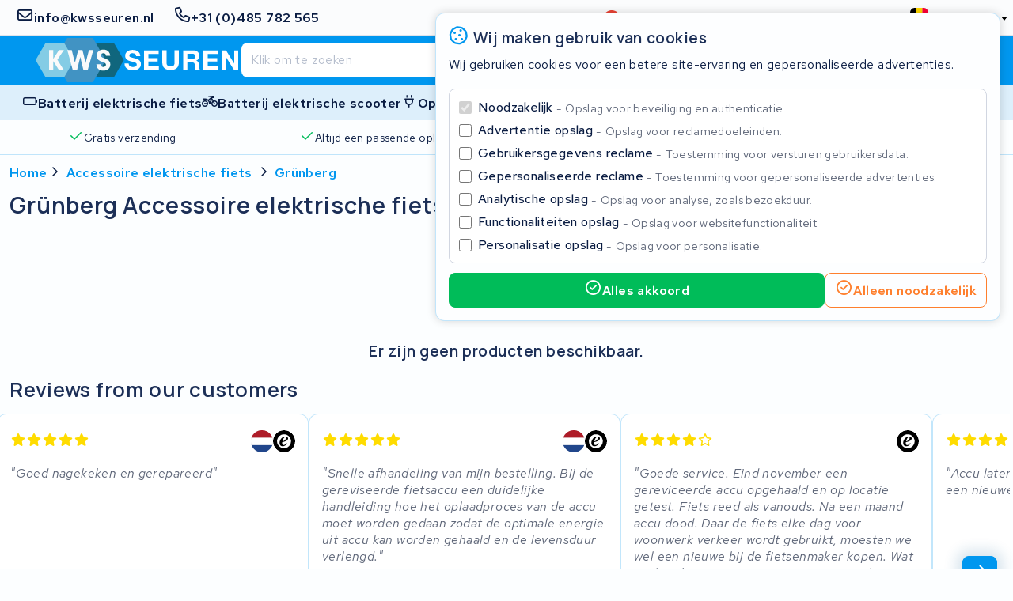

--- FILE ---
content_type: text/html; charset=UTF-8
request_url: https://kwsseuren.be/accessoire-elektrische-fiets/grunberg
body_size: 14134
content:
<!DOCTYPE html>
<html lang="nl-BE">



<head>

        <link rel="preconnect" href="https://kit.fontawesome.com" crossorigin>
    <link rel="dns-prefetch" href="https://kit.fontawesome.com" crossorigin>

        <link rel="preconnect" href="https://s3-eu-central-1.amazonaws.com/" crossorigin>
    <link rel="dns-prefetch" href="https://s3-eu-central-1.amazonaws.com/" crossorigin>

        
    <style>@charset "UTF-8";h1,h2,h3,h4,h5,h6{word-wrap:break-word;color:var(--heading-color-dark);font-family:var(--heading-font);font-weight:var(--heading-font-weight);grid-column:1/-1;letter-spacing:var(--heading-letter-spacing);line-height:var(--heading-line-height);padding:var(--heading-padding)}h1{font-size:1.8rem}h2{font-size:1.6rem}h3{font-size:1.4rem}h4{font-size:1.2rem}h5{font-size:1.1rem}h6{font-size:1rem}a,address,b,blockquote,button,cite,del,em,fieldset,figcaption,figure,i,input,ins,label,legend,li,ol,p,pre,q,select,span,strong,td,textarea,th,ul{word-wrap:break-word;color:var(--text-color-dark);font-family:var(--text-font);font-size:1rem;font-weight:400;letter-spacing:.025em;line-height:1.32em}a,address,b,blockquote,cite,del,em,i,ins,p,q,strong{padding:.48rem 0 0}p{grid-column:1/-1}blockquote,i,q{font-style:italic}blockquote q{color:var(--mono-8)}blockquote cite{color:var(--text-color-dark);display:block;font-weight:700}a:not(.button,.tag){font-weight:600}a:not(.button,.tag),a:not(.button,.tag) .icon{color:var(--link-color)}a:not(.button,.tag),a:not(.button,.tag) .icon,a:not(.button,.tag) .icon>*,a:not(.button,.tag)>*{transition:background .24s cubic-bezier(.33,1,.68,1),color .24s cubic-bezier(.33,1,.68,1),border .24s cubic-bezier(.33,1,.68,1),opacity .24s cubic-bezier(.33,1,.68,1)}a:not(.button,.tag) .icon:focus,a:not(.button,.tag) .icon:focus>*,a:not(.button,.tag) .icon:hover,a:not(.button,.tag) .icon:hover>*,a:not(.button,.tag):focus,a:not(.button,.tag):focus>*,a:not(.button,.tag):hover,a:not(.button,.tag):hover>*{color:var(--link-color-active)}a:not(.button,.tag) .icon:visited,a:not(.button,.tag):visited{color:var(--link-color-visited)}a:not(.button,.tag) .icon:visited:focus,a:not(.button,.tag) .icon:visited:hover,a:not(.button,.tag):visited:focus,a:not(.button,.tag):visited:hover{color:var(--link-color-active)}b,strong{font-weight:600}em,i{font-style:italic}i.icon{align-content:center;height:1.25em;padding:unset;width:1.25em}label{letter-spacing:.025em}label,legend.label:not(.label__description){color:var(--text-color-dark);font-weight:600}ol,ul{padding:1rem 0 0 20px}sup{vertical-align:super}sub,sup{font-size:.64em}sub{vertical-align:sub}.note,.note *{color:var(--state-disabled)}.select2-container .select2-selection--single .select2-selection__rendered{color:#444;line-height:28px}.select2-container .select2-selection--single .select2-selection__clear{cursor:pointer;float:right;font-weight:700;height:26px;margin-right:20px;padding-right:0}.select2-container .select2-selection--single .select2-selection__placeholder{color:#999}.select2-container .select2-selection--single .select2-selection__arrow{height:100%;position:absolute;right:1px;top:1px;width:20px}.select2-container .select2-selection--single .select2-selection__arrow b{border-color:#888 transparent transparent;border-style:solid;border-width:5px 4px 0;height:0;left:50%;margin-left:-4px;margin-top:-2px;position:absolute;top:50%;width:0}.select2-container[dir=rtl] .select2-selection--single .select2-selection__clear{float:left}.select2-container[dir=rtl] .select2-selection--single .select2-selection__arrow{left:1px;right:auto}.select2-container.select2-container--disabled .select2-selection--single{background-color:#eee;cursor:default}.select2-container.select2-container--disabled .select2-selection--single .select2-selection__clear{display:none}.select2-container.select2-container--open .select2-selection--single .select2-selection__arrow b{transform:translateY(-75%) rotate(180deg)}.select2-container .select2-selection--multiple{cursor:text;padding-bottom:5px;padding-right:5px;position:relative}.select2-container .select2-selection--multiple.select2-selection--clearable{padding-right:25px}.select2-container .select2-selection--multiple .select2-selection__clear{cursor:pointer;font-weight:700;height:20px;margin-right:10px;margin-top:5px;padding:1px;position:absolute;right:0}.select2-container .select2-selection--multiple .select2-selection__choice{background-color:#e4e4e4;border:1px solid #aaa;border-radius:4px;box-sizing:border-box;display:inline-block;margin-left:5px;margin-top:5px;max-width:100%;overflow:hidden;padding:0 0 0 20px;position:relative;text-overflow:ellipsis;vertical-align:bottom;white-space:nowrap}.select2-container .select2-selection--multiple .select2-selection__choice__display{cursor:default;padding-left:2px;padding-right:5px}.select2-container .select2-selection--multiple .select2-selection__choice__remove{background-color:transparent;border:none;border-bottom-left-radius:4px;border-right:1px solid #aaa;border-top-left-radius:4px;color:#999;cursor:pointer;font-size:1em;font-weight:700;left:0;padding:0 4px;position:absolute;top:0}.select2-container .select2-selection--multiple .select2-selection__choice__remove:focus,.select2-container .select2-selection--multiple .select2-selection__choice__remove:hover{background-color:#f1f1f1;color:#333;outline:none}.select2-container[dir=rtl] .select2-selection--multiple .select2-selection__choice{margin-left:5px;margin-right:auto}.select2-container[dir=rtl] .select2-selection--multiple .select2-selection__choice__display{padding-left:5px;padding-right:2px}.select2-container[dir=rtl] .select2-selection--multiple .select2-selection__choice__remove{border-bottom-left-radius:0;border-bottom-right-radius:4px;border-left:1px solid #aaa;border-right:none;border-top-left-radius:0;border-top-right-radius:4px}.select2-container[dir=rtl] .select2-selection--multiple .select2-selection__clear{float:left;margin-left:10px;margin-right:auto}.select2-container.select2-container--focus .select2-selection--multiple{border:1px solid #000;outline:0}.select2-container.select2-container--disabled .select2-selection--multiple{background-color:#eee;cursor:default}.select2-container.select2-container--disabled .select2-selection__choice__remove{display:none}.select2-dropdown{background-color:var(--input-field-background);border:1px solid var(--input-field-border);border-radius:var(--input-border-radius);box-sizing:border-box;display:block;left:-100000px;overflow:hidden;position:absolute;width:100%;z-index:1051}.select2-results{display:block}.select2-results__options{list-style:none;margin:0;padding:0}.select2-results__option{align-items:center;border-bottom:1px solid var(--mono-4);box-sizing:border-box;display:flex;justify-content:flex-start;min-height:44px;padding:8px;-moz-user-select:none;user-select:none;-webkit-user-select:none}.select2-results__option .flag,.select2-results__option .icon{font-size:1.2em;margin-right:8px;width:1.2em}.select2-results__option--selectable{cursor:pointer}.select2-container--open{z-index:3000}.select2-container--open .select2-dropdown{left:0}.select2-container--open .select2-dropdown--above{border-bottom:none;border-bottom-left-radius:0;border-bottom-right-radius:0}.select2-container--open .select2-dropdown__below{border-top:none;border-top-left-radius:0;border-top-right-radius:0}.select2-search--dropdown{display:block;padding:4px}.select2-search--dropdown .select2-search__field{box-sizing:border-box;padding:4px;width:100%}.select2-search--dropdown .select2-search__field::-webkit-search-cancel-button{-webkit-appearance:none}.select2-search--dropdown.select2-search--hide{display:none}.select2-container--default .select2-container .select2-selection--single .select2-selection__rendered{color:#444;line-height:28px}.select2-container--default .select2-container .select2-selection--single .select2-selection__clear{cursor:pointer;float:right;font-weight:700;height:26px;margin-right:20px;padding-right:0}.select2-container--default .select2-container .select2-selection--single .select2-selection__placeholder{color:#999}.select2-container--default .select2-container .select2-selection--single .select2-selection__arrow{height:100%;position:absolute;right:1px;top:1px;width:20px}.select2-container--default .select2-container .select2-selection--single .select2-selection__arrow b{border-color:#888 transparent transparent;border-style:solid;border-width:5px 4px 0;height:0;left:50%;margin-left:-4px;margin-top:-2px;position:absolute;top:50%;width:0}.select2-container--default .select2-container[dir=rtl] .select2-selection--single .select2-selection__clear{float:left}.select2-container--default .select2-container[dir=rtl] .select2-selection--single .select2-selection__arrow{left:1px;right:auto}.select2-container--default .select2-container.select2-container--disabled .select2-selection--single{background-color:#eee;cursor:default}.select2-container--default .select2-container.select2-container--disabled .select2-selection--single .select2-selection__clear{display:none}.select2-container--default .select2-container.select2-container--open .select2-selection--single .select2-selection__arrow b{transform:translateY(-75%) rotate(180deg)}.select2-container--default .select2-container .select2-selection--multiple{cursor:text;padding-bottom:5px;padding-right:5px;position:relative}.select2-container--default .select2-container .select2-selection--multiple.select2-selection--clearable{padding-right:25px}.select2-container--default .select2-container .select2-selection--multiple .select2-selection__clear{cursor:pointer;font-weight:700;height:20px;margin-right:10px;margin-top:5px;padding:1px;position:absolute;right:0}.select2-container--default .select2-container .select2-selection--multiple .select2-selection__choice{background-color:#e4e4e4;border:1px solid #aaa;border-radius:4px;box-sizing:border-box;display:inline-block;margin-left:5px;margin-top:5px;max-width:100%;overflow:hidden;padding:0 0 0 20px;position:relative;text-overflow:ellipsis;vertical-align:bottom;white-space:nowrap}.select2-container--default .select2-container .select2-selection--multiple .select2-selection__choice__display{cursor:default;padding-left:2px;padding-right:5px}.select2-container--default .select2-container .select2-selection--multiple .select2-selection__choice__remove{background-color:transparent;border:none;border-bottom-left-radius:4px;border-right:1px solid #aaa;border-top-left-radius:4px;color:#999;cursor:pointer;font-size:1em;font-weight:700;left:0;padding:0 4px;position:absolute;top:0}.select2-container--default .select2-container .select2-selection--multiple .select2-selection__choice__remove:focus,.select2-container--default .select2-container .select2-selection--multiple .select2-selection__choice__remove:hover{background-color:#f1f1f1;color:#333;outline:none}.select2-container--default .select2-container[dir=rtl] .select2-selection--multiple .select2-selection__choice{margin-left:5px;margin-right:auto}.select2-container--default .select2-container[dir=rtl] .select2-selection--multiple .select2-selection__choice__display{padding-left:5px;padding-right:2px}.select2-container--default .select2-container[dir=rtl] .select2-selection--multiple .select2-selection__choice__remove{border-bottom-left-radius:0;border-bottom-right-radius:4px;border-left:1px solid #aaa;border-right:none;border-top-left-radius:0;border-top-right-radius:4px}.select2-container--default .select2-container[dir=rtl] .select2-selection--multiple .select2-selection__clear{float:left;margin-left:10px;margin-right:auto}.select2-container--default .select2-container.select2-container--focus .select2-selection--multiple{border:1px solid #000;outline:0}.select2-container--default .select2-container.select2-container--disabled .select2-selection--multiple{background-color:#eee;cursor:default}.select2-container--default .select2-container.select2-container--disabled .select2-selection__choice__remove{display:none}.select2-container--default.select2-container--open.select2-container--above .select2-selection--multiple,.select2-container--default.select2-container--open.select2-container--above .select2-selection--single{border-top-left-radius:0;border-top-right-radius:0}.select2-container--default.select2-container--open.select2-container--below .select2-selection--multiple,.select2-container--default.select2-container--open.select2-container--below .select2-selection--single{border-bottom-left-radius:0;border-bottom-right-radius:0}.select2-container--default .select2-search--dropdown .select2-search__field{border:1px solid #aaa}.select2-container--default .select2-search--inline .select2-search__field{-webkit-appearance:textfield;background:transparent;border:none;box-shadow:none;outline:0}.select2-container--default .select2-results>.select2-results__options{max-height:320px;overflow-y:auto}.select2-container--default .select2-results__option:last-child{border-bottom:unset}.select2-container--default .select2-results__option .select2-results__option{padding-left:1em}.select2-container--default .select2-results__option .select2-results__option .select2-results__group{padding-left:0}.select2-container--default .select2-results__option .select2-results__option .select2-results__option{margin-left:-1em;padding-left:2em}.select2-container--default .select2-results__option .select2-results__option .select2-results__option .select2-results__option{margin-left:-2em;padding-left:3em}.select2-container--default .select2-results__option .select2-results__option .select2-results__option .select2-results__option .select2-results__option{margin-left:-3em;padding-left:4em}.select2-container--default .select2-results__option .select2-results__option .select2-results__option .select2-results__option .select2-results__option .select2-results__option{margin-left:-4em;padding-left:5em}.select2-container--default .select2-results__option .select2-results__option .select2-results__option .select2-results__option .select2-results__option .select2-results__option .select2-results__option{margin-left:-5em;padding-left:6em}.select2-container--default .select2-results__option--group{padding:0}.select2-container--default .select2-results__option--disabled{color:#999}.select2-container--default .select2-results__option--selected{background-color:#ddd}.select2-container--default .select2-results__option--highlighted.select2-results__option--selectable{background-color:#5897fb;color:#fff}.select2-container--default .select2-results__group{cursor:default;display:block;padding:6px}.select2-container{box-sizing:border-box;display:inline-block;margin:0;position:relative;vertical-align:middle;width:100%}.select2{padding-right:24px!important}.select2-close-mask{border:0;display:block;height:auto;left:0;margin:0;min-height:100%;min-width:100%;opacity:0;padding:0;position:fixed;top:0;width:auto;z-index:99}.select2-hidden-accessible{clip:rect(0 0 0 0)!important;border:0!important;clip-path:inset(50%)!important;height:1px!important;overflow:hidden!important;padding:0!important;position:absolute!important;white-space:nowrap!important;width:1px!important}label,legend{cursor:pointer;display:inline-block;font-weight:600;width:100%}.label--required:after{color:var(--state-error);content:"•";display:inline-block;transform:translate(1px,-4px)}.label--checkbox,.label--radio{font-weight:500;-webkit-user-select:none;-moz-user-select:none;user-select:none}.label__description,.label__note{display:block;font-weight:400}.label__note{color:var(--mono-8);font-size:.9em;line-height:1.28em;margin:1px 0 -1px}.label[data-disabled]{cursor:default}.prefix,.select2,.suffix,input,select,textarea{background:var(--input-field-background);border:1px solid var(--input-field-border);border-radius:var(--input-border-radius);box-sizing:border-box;color:var(--input-field-color);font-size:16px!important;height:40px;margin:6px 0 0;padding:4px 12px;text-decoration:none;transition:border-color .48s cubic-bezier(.25,1,.5,1);width:100%}[disabled].prefix,[disabled].select2,[disabled].suffix,input[disabled],select[disabled],textarea[disabled]{background:var(--mono-1);border-color:var(--state-disabled);color:var(--mono-7)}input:not([disabled]):focus,input:not([disabled]):focus-within,input:not([disabled]):hover,select:not([disabled]):focus,select:not([disabled]):focus-within,select:not([disabled]):hover,textarea:not([disabled]):focus,textarea:not([disabled]):focus-within,textarea:not([disabled]):hover{border-color:var(--brand-main-active)}textarea{padding:12px}.select2-selection{display:block;height:100%}input[type=checkbox],input[type=radio]{flex:0 0 16px;height:16px;margin:0 8px 0 0;position:relative;width:16px}@media (min-width:768px){input[type=checkbox],input[type=radio]{margin:0 8px 0 0}}input[type=checkbox]:focus,input[type=checkbox]:focus-within,input[type=radio]:focus,input[type=radio]:focus-within{outline:unset}input[type=checkbox]:focus-within:not([disabled]):not(:checked):after,input[type=checkbox]:focus:not([disabled]):not(:checked):after,input[type=radio]:focus-within:not([disabled]):not(:checked):after,input[type=radio]:focus:not([disabled]):not(:checked):after{background:rgba(var(--brand-main-rgb),.24);border:1px solid var(--brand-main-active);border-radius:2.5px}@media only screen and (hover:hover) and (pointer:fine){input[type=checkbox]:hover,input[type=radio]:hover{outline:unset}input[type=checkbox]:hover:not([disabled]):not(:checked):after,input[type=radio]:hover:not([disabled]):not(:checked):after{background:rgba(var(--brand-main-rgb),.24);border:1px solid var(--brand-main-active);border-radius:2.5px}}input[type=checkbox]:after,input[type=radio]:after{bottom:0;content:"";left:0;position:absolute;right:0;top:0;transition:background .24s cubic-bezier(.33,1,.68,1),color .24s cubic-bezier(.33,1,.68,1),border .24s cubic-bezier(.33,1,.68,1),opacity .24s cubic-bezier(.33,1,.68,1)}input[type=checkbox]:not([disabled]):hover+label,input[type=radio]:not([disabled]):hover+label{color:var(--brand-main)}input[type=radio][data-hidden]{clip:rect(0,0,0,0);border:0;height:1px;margin:-1px;overflow:hidden;padding:0;position:absolute;white-space:nowrap;width:1px}input[type=file]{display:none}textarea{min-height:160px;resize:none}.comment{color:var(--mono-7);font-size:.8rem;padding-top:.32em}.prefix,.suffix{align-items:center;color:var(--mono-7);display:flex;justify-content:center;line-height:unset;width:auto}.prefix{border-right:unset}.suffix{border-left:unset}.input--prefix,.input--suffix{flex:1;width:100%}.input--prefix{border-left:unset;padding-left:unset}.input--suffix{border-right:unset;padding-right:unset}.input--min{flex:0 0 fit-content}.input--min+.select2{width:auto!important}.token-input{margin-top:8px;position:relative;width:-moz-fit-content;width:fit-content}@media (min-width:768px){.token-input{margin-top:12px}}.token-input:focus-within .token-input__overlay .digit-box{border-color:var(--brand-main-active)}.token-input input{-moz-appearance:textfield;background:unset;border:unset;bottom:0;caret-color:transparent;font-family:monospace;font-size:1.2rem;font-weight:600;left:0;letter-spacing:42px;margin-top:unset;outline:unset;padding-left:17px;padding-right:0;position:absolute;right:-28px;top:2px;width:auto}.token-input input::-webkit-inner-spin-button,.token-input input::-webkit-outer-spin-button{-webkit-appearance:none;margin:0}.token-input__overlay{align-items:stretch;display:flex;gap:8px;justify-content:space-between;z-index:-1}.token-input__overlay .digit-box{background:var(--input-field-background);border:1px solid var(--input-field-border);border-radius:var(--input-border-radius);box-sizing:border-box;height:44px;transition:background .24s cubic-bezier(.33,1,.68,1),color .24s cubic-bezier(.33,1,.68,1),border .24s cubic-bezier(.33,1,.68,1),opacity .24s cubic-bezier(.33,1,.68,1);width:44px}.link{align-items:center;display:inline-flex;text-decoration:none}.link__label{font-weight:600;text-decoration:underline}.link .icon{color:inherit;font-size:1.28rem;margin-right:.2rem}.link--clean .link__label{text-decoration:unset}.inline-link{border-radius:var(--input-border-radius);color:var(--link-color);font-weight:600;margin:0 4px;padding:0;text-decoration:none;transition:var(--button-transition)}.inline-link:focus,.inline-link:focus-within{color:var(--link-color-active)}@media only screen and (hover:hover) and (pointer:fine){.inline-link:hover{color:var(--link-color-active)}}.button{align-items:center;border:1px solid transparent;border-radius:var(--input-border-radius);box-sizing:border-box;color:var(--text-color-dark);cursor:pointer;display:inline-flex;flex-direction:row;font-family:var(--text-font);font-weight:600;gap:8px;justify-content:center;letter-spacing:.98px;line-height:24px;margin:0;min-height:44px;min-width:44px;padding:0 12px;position:relative;text-decoration:none;transition:background .24s cubic-bezier(.33,1,.68,1),color .24s cubic-bezier(.33,1,.68,1),border .24s cubic-bezier(.33,1,.68,1),opacity .24s cubic-bezier(.33,1,.68,1)}.button *{pointer-events:none}.button:active{-webkit-user-select:none;-moz-user-select:none;user-select:none}.button .label{color:inherit;font-weight:inherit}.button .icon{color:inherit;display:block;font-size:1.2em;width:1.2em}.button .icon--after{order:2}.button .flag{width:1.2em}.button--main{background:var(--brand-main);border-color:var(--brand-main);color:var(--brand-main-label)}.button--main:focus,.button--main:focus-within{background:var(--brand-main-active);border-color:var(--brand-main-active)}@media only screen and (hover:hover) and (pointer:fine){.button--main:hover{background:var(--brand-main-active);border-color:var(--brand-main-active)}}.button--outline.button--main{border-color:var(--brand-main);color:var(--brand-main)}.button--outline.button--main .icon{color:var(--brand-main)}.button--outline.button--main:focus,.button--outline.button--main:focus-within{background:rgba(var(--brand-main-rgb),.24);border-color:var(--brand-main-active)}@media only screen and (hover:hover) and (pointer:fine){.button--outline.button--main:hover{background:rgba(var(--brand-main-rgb),.24);border-color:var(--brand-main-active)}}.button--text.button--main{color:var(--brand-main)}.button--text.button--main:focus,.button--text.button--main:focus-within{color:var(--brand-main-active)}@media only screen and (hover:hover) and (pointer:fine){.button--text.button--main:hover{color:var(--brand-main-active)}}.button--accent{background:var(--brand-accent);border-color:var(--brand-accent);color:var(--brand-accent-label)}.button--accent:focus,.button--accent:focus-within{background:var(--brand-accent-active);border-color:var(--brand-accent-active)}@media only screen and (hover:hover) and (pointer:fine){.button--accent:hover{background:var(--brand-accent-active);border-color:var(--brand-accent-active)}}.button--outline.button--accent{border-color:var(--brand-accent);color:var(--brand-accent)}.button--outline.button--accent .icon{color:var(--brand-accent)}.button--outline.button--accent:focus,.button--outline.button--accent:focus-within{background:rgba(var(--brand-accent-rgb),.24);border-color:var(--brand-accent-active)}@media only screen and (hover:hover) and (pointer:fine){.button--outline.button--accent:hover{background:rgba(var(--brand-accent-rgb),.24);border-color:var(--brand-accent-active)}}.button--text.button--accent{color:var(--brand-accent)}.button--text.button--accent:focus,.button--text.button--accent:focus-within{color:var(--brand-accent-active)}@media only screen and (hover:hover) and (pointer:fine){.button--text.button--accent:hover{color:var(--brand-accent-active)}}.button--info{background:var(--state-info);border-color:var(--state-info);color:var(--state-info-label)}.button--info:focus,.button--info:focus-within{background:var(--state-info-active);border-color:var(--state-info-active)}@media only screen and (hover:hover) and (pointer:fine){.button--info:hover{background:var(--state-info-active);border-color:var(--state-info-active)}}.button--outline.button--info{border-color:var(--state-info);color:var(--state-info)}.button--outline.button--info .icon{color:var(--state-info)}.button--outline.button--info:focus,.button--outline.button--info:focus-within{background:rgba(var(--state-info-rgb),.24);border-color:var(--state-info-active)}@media only screen and (hover:hover) and (pointer:fine){.button--outline.button--info:hover{background:rgba(var(--state-info-rgb),.24);border-color:var(--state-info-active)}}.button--text.button--info{color:var(--state-info)}.button--text.button--info:focus,.button--text.button--info:focus-within{color:var(--state-info-active)}@media only screen and (hover:hover) and (pointer:fine){.button--text.button--info:hover{color:var(--state-info-active)}}.button--success{background:var(--state-success);border-color:var(--state-success);color:var(--state-success-label)}.button--success:focus,.button--success:focus-within{background:var(--state-success-active);border-color:var(--state-success-active)}@media only screen and (hover:hover) and (pointer:fine){.button--success:hover{background:var(--state-success-active);border-color:var(--state-success-active)}}.button--outline.button--success{border-color:var(--state-success);color:var(--state-success)}.button--outline.button--success .icon{color:var(--state-success)}.button--outline.button--success:focus,.button--outline.button--success:focus-within{background:rgba(var(--state-success-rgb),.24);border-color:var(--state-success-active)}@media only screen and (hover:hover) and (pointer:fine){.button--outline.button--success:hover{background:rgba(var(--state-success-rgb),.24);border-color:var(--state-success-active)}}.button--text.button--success{color:var(--state-success)}.button--text.button--success:focus,.button--text.button--success:focus-within{color:var(--state-success-active)}@media only screen and (hover:hover) and (pointer:fine){.button--text.button--success:hover{color:var(--state-success-active)}}.button--warning{background:var(--state-warning);border-color:var(--state-warning);color:var(--state-warning-label)}.button--warning:focus,.button--warning:focus-within{background:var(--state-warning-active);border-color:var(--state-warning-active)}@media only screen and (hover:hover) and (pointer:fine){.button--warning:hover{background:var(--state-warning-active);border-color:var(--state-warning-active)}}.button--outline.button--warning{border-color:var(--state-warning);color:var(--state-warning)}.button--outline.button--warning .icon{color:var(--state-warning)}.button--outline.button--warning:focus,.button--outline.button--warning:focus-within{background:rgba(var(--state-warning-rgb),.24);border-color:var(--state-warning-active)}@media only screen and (hover:hover) and (pointer:fine){.button--outline.button--warning:hover{background:rgba(var(--state-warning-rgb),.24);border-color:var(--state-warning-active)}}.button--text.button--warning{color:var(--state-warning)}.button--text.button--warning:focus,.button--text.button--warning:focus-within{color:var(--state-warning-active)}@media only screen and (hover:hover) and (pointer:fine){.button--text.button--warning:hover{color:var(--state-warning-active)}}.button--error{background:var(--state-error);border-color:var(--state-error);color:var(--state-error-label)}.button--error:focus,.button--error:focus-within{background:var(--state-error-active);border-color:var(--state-error-active)}@media only screen and (hover:hover) and (pointer:fine){.button--error:hover{background:var(--state-error-active);border-color:var(--state-error-active)}}.button--outline.button--error{border-color:var(--state-error);color:var(--state-error)}.button--outline.button--error .icon{color:var(--state-error)}.button--outline.button--error:focus,.button--outline.button--error:focus-within{background:rgba(var(--state-error-rgb),.24);border-color:var(--state-error-active)}@media only screen and (hover:hover) and (pointer:fine){.button--outline.button--error:hover{background:rgba(var(--state-error-rgb),.24);border-color:var(--state-error-active)}}.button--text.button--error{color:var(--state-error)}.button--text.button--error:focus,.button--text.button--error:focus-within{color:var(--state-error-active)}@media only screen and (hover:hover) and (pointer:fine){.button--text.button--error:hover{color:var(--state-error-active)}}.button--hidden{display:none}.button--link{color:var(--link-color);min-height:unset;padding:unset;transition:background .24s cubic-bezier(.33,1,.68,1),color .24s cubic-bezier(.33,1,.68,1),border .24s cubic-bezier(.33,1,.68,1),opacity .24s cubic-bezier(.33,1,.68,1)}.button--link:focus,.button--link:focus-within{color:var(--link-color-active)}@media only screen and (hover:hover) and (pointer:fine){.button--link:hover{color:var(--link-color-active)}}.button--outline{background:unset;color:var(--text-color-dark)}.button--disabled,.button[disabled]{background:var(--mono-4);border-color:var(--mono-4);cursor:not-allowed}.button--disabled .icon,.button--disabled .label,.button[disabled] .icon,.button[disabled] .label{color:var(--state-disabled);-webkit-user-select:none;-moz-user-select:none;user-select:none}.button--text{background:unset!important;border:unset}.button--full-width{grid-column:1/-1;width:100%}@media (max-width:767px){.button--hide-icon-xs .icon,.button--hide-label-xs .label{display:none}}@media (min-width:768px){.button--hide-icon-sm .icon,.button--hide-label-sm .label{display:none}}.button.oc-attach-loader>*{opacity:0}.button.oc-attach-loader:after{position:absolute}.button--align-right{margin-left:auto}.button--grow-self{flex:0 0 auto}.breadcrumbs{-ms-overflow-style:none;align-items:center;box-sizing:border-box;display:flex;gap:4px;grid-column:1/-1;justify-content:flex-start;margin:80px auto 8px;max-width:1440px;overflow-x:auto;padding:0 4px;scrollbar-width:none;width:100%}.breadcrumbs::-webkit-scrollbar{display:none}@media (min-width:768px){.breadcrumbs{gap:0;margin-top:12px;padding:0 8px}}@media (min-width:1024px){.breadcrumbs{padding:0 12px}}.breadcrumbs .inline-link{flex:0 0 auto}.breadcrumbs .inline-link:first-of-type{margin:0}.breadcrumbs__separator{font-size:1rem}header .breadcrumbs,main .breadcrumbs,section .breadcrumbs{padding:0}.featured-products{row-gap:16px}.featured-products__brands{align-items:center;display:flex;gap:4px;grid-column:1/-1;justify-content:flex-start}@media only screen and (hover:none) and (pointer:coarse){.featured-products__brands{-ms-overflow-style:none;margin-left:-4px;margin-right:-4px;overflow-y:scroll;padding-left:4px;padding-right:4px;scrollbar-width:none}.featured-products__brands::-webkit-scrollbar{display:none}}@media only screen and (hover:none) and (pointer:coarse) and (min-width:768px){.featured-products__brands{margin-left:-8px;margin-right:-8px;padding-left:8px;padding-right:8px}}@media only screen and (hover:hover) and (pointer:fine){.featured-products__brands{flex-wrap:wrap}.featured-products__brands__brand{flex:0 0 auto}}@media (min-width:1024px){.featured-products__brands{align-items:start;flex-direction:column;grid-column:1/span 3}}.featured-products__brands__brand{background:var(--card-background);border:1px solid var(--card-border);border-radius:var(--card-border-radius);box-sizing:border-box;flex:1 0 auto;height:48px;padding:8px}@media (min-width:1024px){.featured-products__brands__brand{flex:0;min-height:64px;padding:12px 32px;width:100%}}.featured-products__brands__brand:focus,.featured-products__brands__brand:focus-within{border-color:var(--brand-accent-active)}@media only screen and (hover:hover) and (pointer:fine){.featured-products__brands__brand:hover{border-color:var(--brand-accent-active)}}.featured-products__brands__brand__image{height:100%}.featured-products__products{grid-column-gap:8px;box-sizing:border-box;display:grid;gap:4px;grid-auto-rows:min-content;grid-column:1/-1;grid-template-columns:repeat(6,1fr);justify-content:center;margin:8px 0}@media (min-width:768px){.featured-products__products{grid-column-gap:12px;grid-template-columns:repeat(12,1fr)}}@media (min-width:1280px){.featured-products__products{grid-column-gap:16px;grid-template-columns:repeat(20,1fr)}}@media (min-width:768px){.featured-products__products{gap:8px}}@media (min-width:1024px){.featured-products__products{grid-column:4/span 15;grid-row:span 2;margin:0}}.featured-products__products .item-type-card{grid-column:span 3}@media (min-width:768px) and (max-width:1279px){.featured-products__products .item-type-card{grid-column:span 4}.featured-products__products .item-type-card:nth-child(n+10){display:none}}@media (min-width:1280px){.featured-products__products .item-type-card{grid-column:span 5}}.featured-products__products .item-type-card .image-fallback{background:unset!important;border-radius:unset!important}.featured-products__actions{align-items:center;display:flex;flex-wrap:wrap;gap:8px;grid-column:1/-1;justify-content:flex-start}@media (min-width:1024px){.featured-products__actions{flex-direction:column;grid-column:1/span 3;justify-content:end}}.featured-products__actions .button{flex:1 1 auto}@media (min-width:1024px){.featured-products__actions .button{flex:0;width:100%}}.header{grid-column-gap:8px;background:var(--header-background);border-bottom:var(--main-element-border);box-sizing:border-box;display:grid;grid-template-columns:repeat(6,1fr);justify-content:center;margin:0 auto 32px;padding:84px 0 0;position:relative;width:100%}@media (min-width:768px){.header{grid-column-gap:12px;grid-template-columns:repeat(12,1fr)}}@media (min-width:1280px){.header{grid-column-gap:16px;grid-template-columns:repeat(18,1fr)}}@media (min-width:768px){.header{margin:0 auto 24px}}@media (min-width:1024px){.header{padding:0}}.header__copy{-webkit-backdrop-filter:blur(8px);backdrop-filter:blur(8px);background:linear-gradient(to right,var(--page-background),rgba(var(--page-background-rgb),.8));box-sizing:border-box;clip-path:polygon(0 0,100% 24px,100% 100%,0 100%);grid-column:1/-1;margin:128px 0 0;padding:16px 8px 24px;width:100%;z-index:10}@media (min-width:1024px){.header__copy{clip-path:polygon(0 0,100% 0,calc(100% - 80px) 100%,0 100%);grid-column:span 6;margin:0;padding:64px 128px 64px 40px}}@media (min-width:1280px){.header__copy{grid-column:span 8}}.header__copy__buttons{align-items:center;display:flex;flex-wrap:wrap;gap:8px;justify-content:flex-start;margin-top:24px}.header__copy__buttons .button{flex:1 1 auto}.header__background{height:400px;left:0;position:absolute;right:0;top:0;z-index:-1}@media (min-width:1024px){.header__background{height:100%;left:32vw}}@media (min-width:1280px){.header__background{height:100%;left:36vw}}.header__background .picture,.header__background .video-container{border-radius:0;height:100%}.header__background .picture .image-fallback,.header__background .video-container .image-fallback{border-radius:0!important}

/*# sourceMappingURL=preload.css.map*/</style>

        <link rel="preconnect" href="https://fonts.gstatic.com" crossorigin>
<link rel="dns-prefetch" href="https://fonts.gstatic.com" crossorigin>

<link href="https://fonts.googleapis.com/css2?family=Manrope:wght@200..800&family=Red+Hat+Text:ital,wght@0,300..700;1,300..700&display=swap"
      rel="stylesheet">
        

    <script>
        window.dataLayer ||= [];

        function gtag() { dataLayer.push(arguments); }

        let preferences;
        const match = document.cookie.match(/(?:^|;\s*)privacy_preferences=([^;]+)/);

        if (match) {
            try {
                preferences = JSON.parse(decodeURIComponent(match[1]));
            } catch (e) {
                console.warn('Invalid privacy_preferences cookie', e);
            }
        }

        if (!preferences) {
            preferences = {
                security_storage: 'granted',
                ad_storage: 'denied',
                ad_user_data: 'denied',
                ad_personalization: 'denied',
                analytics_storage: 'denied',
                functionality_storage: 'denied',
                personalization_storage: 'denied'
            };
        }

        gtag('consent', 'default', preferences);

        (function(w, d, s, l, i) {
        w[l] = w[l] || [];
        w[l].push({ 'gtm.start': new Date().getTime(), event: 'gtm.js' });
        var f   = d.getElementsByTagName(s)[0], j = d.createElement(s), dl = l != 'dataLayer' ? '&l=' + l : '';
        j.async = true;
        j.src   = 'https://www.googletagmanager.com/gtm.js?id=' + i + dl;
        f.parentNode.insertBefore(j, f);
        })(window, document, 'script', 'dataLayer', 'GTM-P6QKLQ3');
    </script>


        
<link rel="alternate" hreflang="nl-BE" href="https://kwsseuren.be/accessoire-elektrische-fiets/grunberg"><link rel="alternate" hreflang="nl-NL" href="https://kwsseuren.nl/accessoire-elektrische-fiets/grunberg"><link rel="alternate" hreflang="de-DE" href="https://kwsseuren.de/e-bike-akkus-zubehor/grunberg"><link rel="alternate" hreflang="en-GB" href="https://kwsseuren.com/accessory-e-bike/grunberg">
<meta charset="utf-8">
<meta name="robots"
      content="index, follow">
<meta name="viewport" content="width=device-width, initial-scale=1, minimum-scale=1.0, maximum-scale=5.0">
<meta name="author" content="KWS Seuren">
<meta name="copyright" content="KWS Seuren">
<meta property="og:type" content="website">
<meta name="theme-color"
      content="#0097EF">

<meta name="format-detection" content="telephone=no">

    <meta property="og:site_name" content="KWS Seuren">


    <link type="image/png" rel="icon" href="https://kwsseuren.be/themes/kwsseuren-kwsseuren/assets/images/icons/favicon.png">

                    
<title>Grünberg Accessoire elektrische fiets</title>
<meta property="og:title" content="Grünberg Accessoire elektrische fiets">
<meta name="twitter:title" content="Grünberg Accessoire elektrische fiets">



    <link rel="canonical" href="https://kwsseuren.be/accessoire-elektrische-fiets/grunberg">
    <meta property="og:url" content="https://kwsseuren.be/accessoire-elektrische-fiets/grunberg">

<meta name="twitter:site" content="seurenkws">
<meta name="twitter:creator" content="seurenkws">
<meta name="twitter:card" content="summary_large_image">

    <script type="application/ld+json">[{"@context":"https://schema.org","@graph":[{"@type":"Organization","@id":"https:\/\/kwsseuren.be\/#organization","legalName":"KWS Seuren","description":null,"url":"https:\/\/kwsseuren.be","logo":{"@type":"ImageObject","@id":"https:\/\/kwsseuren.be\/#logo","url":"\/themes\/kwsseuren-kwsseuren\/assets\/images\/logo\/kws-seuren-logo-donker.svg","caption":"KWS Seuren logo"}},{"@type":"WebSite","@id":"https:\/\/kwsseuren.be\/#website","url":"https:\/\/kwsseuren.be","name":"KWS Seuren","publisher":{"@id":"https:\/\/kwsseuren.be\/#organization"}},{"@type":["WebPage"],"@id":"https:\/\/kwsseuren.be\/accessoire-elektrische-fiets\/grunberg\/#webpage","url":"https:\/\/kwsseuren.be\/accessoire-elektrische-fiets\/grunberg","inLanguage":"be","name":"Gr\u00fcnberg accessoire elektrische fiets","isPartOf":{"@id":"https:\/\/kwsseuren.be\/#website"},"about":{"@id":"https:\/\/kwsseuren.be\/#organization"},"description":null,"potentialAction":[{"@type":"ReadAction","target":["https:\/\/kwsseuren.be"]}]},{"@type":"BlogPosting","headline":"Gr\u00fcnberg Accessoire elektrische fiets","description":null,"image":null,"publisher":{"@type":"Organization","name":"KWS Seuren","logo":{"@type":"ImageObject","url":"\/themes\/kwsseuren-kwsseuren\/assets\/images\/logo\/kws-seuren-logo-donker.svg"}},"datePublished":"2023-08-11T21:37:18.000000Z","dateModified":"2023-09-11T09:17:37.000000Z","mainEntityOfPage":{"@type":"WebPage","@id":"https:\/\/kwsseuren.be\/accessoire-elektrische-fiets\/grunberg"}}]}]</script>

        
<style>
    :root {
     --section-gap: 40px;

        --section-gap-xs: 40px;
        --section-gap-sm: 64px;
        --section-gap-lg: 96px;

     --shape-border-radius: 16px;
        --card-border-radius: 12px;
        --input-border-radius: 8px;

     
        --brand-main: #0097EF;
        --brand-main-rgb: 0, 151, 239;
        --brand-main-dark: #0069A6;
        --brand-main-active: #61C5FF;
        --brand-main-label: #FFFFFF;

        --brand-secondary: #065b8d;
        --brand-secondary-rgb: 6, 91, 141;
        --brand-secondary-dark: #065b8d;
        --brand-secondary-active: #0d76b3;
        --brand-secondary-label: #FFFFFF;

        --brand-accent: #00C500;
        --brand-accent-rgb: 0, 197, 0;
        --brand-accent-active: #4BD589;
        --brand-accent-dark: #070;
        --brand-accent-label: #FFFFFF;

        --mono-0: #ffffff;
        --mono-1: #FBFCFD;
        --mono-2: #F4F7FA;
        --mono-3: #EEF0F5;
        --mono-4: #E1E4EB;
        --mono-5: #D1D6E1;
        --mono-6: #B6BECD;
        --mono-7: #6f7687;
        --mono-8: #5F6779;
        --mono-9: #394151;
        --mono-10: #000000;

        
        --mono-0-rgb: 255, 255, 255;
        --mono-1-rgb: 245, 251, 255;
        --mono-2-rgb: 244, 247, 250;
        --mono-3-rgb: 238, 240, 245;
        --mono-4-rgb: 225, 228, 235;
        --mono-5-rgb: 209, 214, 225;
        --mono-6-rgb: 182, 190, 205;
        --mono-7-rgb: 141, 150, 169;
        --mono-8-rgb: 95, 103, 121;
        --mono-9-rgb: 57, 65, 81;
        --mono-10-rgb: 0, 0, 0;

        
        --state-disabled: #8D97A8;
        --state-disabled-rgb: 141, 151, 168;

        --state-info: #0096EF;
        --state-info-rgb: 0, 150, 239;
        --state-info-active: #5FC5FF;
        --state-info-dark: #00598E;
        --state-info-label: #FFFFFF;

        --state-success: #00BC59;
        --state-success-rgb: 0, 188, 89;
        --state-success-active: #4BD589;
        --state-success-dark: #006630;
        --state-success-label: #FFFFFF;

        --state-warning: #FE7F2D;
        --state-warning-rgb: 254, 127, 45;
        --state-warning-active: #FFA46A;
        --state-warning-dark: #A4531F;
        --state-warning-label: #FFFFFF;

        --state-error: #ED254E;
        --state-error-rgb: 237, 37, 78;
        --state-error-active: #FF5D7E;
        --state-error-dark: #BD1F3F;
        --state-error-label: #FFFFFF;

     --page-background: #FCFEFF;
        --page-background-rgb: 252, 254, 255;

     --link-color: #0096EF;
        --link-color-active: #5FC5FF;
        --link-color-visited: #0096EF;
        --link-color-label: #FFFFFF;

        --input-field-background: #FFFFFF;
        --input-field-color: #030d23;
        --input-field-border: #D1D6E1;

     
        --heading-font: "Manrope", Manrope, system-ui, -apple-system, Segoe UI, Roboto, Helvetica, Arial, sans-serif;
        --heading-font-weight: 600;
        --heading-letter-spacing: 0.028em;
        --heading-line-height: 1.28em;
        --heading-padding: 0.64em 0 0.24em;
        --heading-color-light: #F2F4F8;
        --heading-color-dark: #1C2F57;

        --text-font: "Red Hat Text", system-ui, -apple-system, Segoe UI, Roboto, Helvetica, Arial, sans-serif;
        --text-color-light: #FFFFFF;
        --text-color-dark: #0A1C42;

     --nav-height-xs: 44px;
        --nav-height-sm: 64px;
        --nav-height-md: 152px;

     --section-background: #FDFEFF;
        --section-border: rgba(var(--brand-main-rgb),0.24);

        --list-row-odd: #FFFFFF;
        --list-row-even: rgba(var(--brand-main-rgb),0.04);

     --notification-background: #fafafa;
        --notification-text-color: #0A1C42;

     --card-background: #FFFFFF;
        --card-border: rgba(var(--brand-main-rgb),0.24);

     --citation-star-color: #FFDC00;

     --button-transition: background 0.24s cubic-bezier(0.22, 1, 0.36, 1),
    border 0.24s cubic-bezier(0.22, 1, 0.36, 1),
    color 0.24s cubic-bezier(0.22, 1, 0.36, 1);
    }
</style>
            
    
    <link rel="stylesheet" href="https://kwsseuren.be/combine/6988be83440fcdba0481e5681701daea-1762345152?20251105-1">
</head>
<body data-nav="full"
      data-env="production"
      class="">


        <nav class="navigation-top-bar" id="top">
        <div class="navigation-top-bar__content" data-content-type="mobile">

    <div class="navigation-top-bar__content__actions" data-content-type="mobile">

        
            
                <div class=""
     id="custom-ajax-partial-669539197"
     data-partial="Cart::_cart-button"
     data-partial-data='null'
        data-custom-ajax-partial>

     
        <span class='skeleton-placeholder '
              style='width: 145px; height: 44px;'>
        </span>

    
</div>
                <div class="navigation-top-bar__content__actions__ajax-partial"
     id="custom-ajax-partial-906680236"
     data-partial="modules/navigation/_login"
     data-partial-data='null'
        data-custom-ajax-partial>

     
        <span class='skeleton-placeholder '
              style='width: 146px; height: 44px;'>
        </span>

    
</div>
            
        
    </div>

    <select aria-label="Kies een andere website"
        class="navigation-site-picker"
        onchange="window.location.assign(this.value)"
        data-site-picker="dropdown"
        data-site-picker-mode="mobile">

     
        <option class="navigation__top-bar__site-picker__option"
                value="https://kwsseuren.be"
                selected
                data-icon-type="flag"
                data-icon="https://kwsseuren.be/themes/kwsseuren-kwsseuren/assets/images/icons/flags/BE.svg">
            België
        </option>

     
        <option class="navigation__top-bar__site-picker__option"
                value="https://kwsseuren.nl"
                
                data-icon-type="flag"
                data-icon="https://kwsseuren.be/themes/kwsseuren-kwsseuren/assets/images/icons/flags/NL.svg">
            Nederland
        </option>

     
        <option class="navigation__top-bar__site-picker__option"
                value="https://kwsseuren.de"
                
                data-icon-type="flag"
                data-icon="https://kwsseuren.be/themes/kwsseuren-kwsseuren/assets/images/icons/flags/DE.svg">
            Deutschland
        </option>

     
        <option class="navigation__top-bar__site-picker__option"
                value="https://kwsseuren.com"
                
                data-icon-type="flag"
                data-icon="https://kwsseuren.be/themes/kwsseuren-kwsseuren/assets/images/icons/flags/GB.svg">
            England
        </option>

    
</select>

<div class="navigation-site-picker__dropdown-container" data-site-picker-dropdown-container="mobile"></div>
</div>        <div class="navigation-top-bar__content" data-content-type="desktop">

    <div class="navigation-top-bar__links">

        
            
        


    
        <a href="mailto:info@kwsseuren.nl"
                
           class="button button--text navigation-top-bar__links__link"
                                                                                
                
                >

            
    



<i class="icon fa-regular fa-envelope fa-fw icon--before" ></i>

    <span class="label">info@kwsseuren.nl</span>
        </a>

    

        


    
        <a href="tel:+31485782565"
                
           class="button button--text navigation-top-bar__links__link"
                                                                                
                
                >

            
    



<i class="icon fa-regular fa-phone fa-fw icon--before" ></i>

    <span class="label">+31 (0)485 782 565</span>
        </a>

    

    </div>

    <div class="navigation-top-bar__links">
        <a class="navigation-top-bar__links__review" href="https://www.google.com/maps/place/KWS+Seuren+-+Accu+revisie+en+reparatie/@51.6679128,5.9416993,17z/data=!4m8!3m7!1s0x47c7129c56561e13:0x708601468d101148!8m2!3d51.6679128!4d5.9442796!9m1!1b1!16s%2Fg%2F11gdhp6j5z" target="_blank">
            <span>Beoordeling <strong>4,6/5</strong></span>

            
    
        
    

    
<div class="picture "  >

    <img src="https://kwsseuren.be/themes/kwsseuren-kwsseuren/assets/images/logo/google.svg"
         alt=""
         class="image"
         height="400"
         data-image-fit=""
         data-alignment=""
         loading="lazy"
                     >

</div>

                
                            

    

<i class="icon fa-solid  fa-star fa-fw " ></i>                            

    

<i class="icon fa-solid  fa-star fa-fw " ></i>                            

    

<i class="icon fa-solid  fa-star fa-fw " ></i>                            

    

<i class="icon fa-solid  fa-star fa-fw " ></i>                            

    

<i class="icon fa-solid  fa-star-half-alt fa-fw " ></i>                    </a>

            </div>

    <div class="navigation-top-bar__links">
        <select aria-label="Kies een andere website"
        class="navigation-site-picker"
        onchange="window.location.assign(this.value)"
        data-site-picker="dropdown"
        data-site-picker-mode="desktop">

     
        <option class="navigation__top-bar__site-picker__option"
                value="https://kwsseuren.be"
                selected
                data-icon-type="flag"
                data-icon="https://kwsseuren.be/themes/kwsseuren-kwsseuren/assets/images/icons/flags/BE.svg">
            België
        </option>

     
        <option class="navigation__top-bar__site-picker__option"
                value="https://kwsseuren.nl"
                
                data-icon-type="flag"
                data-icon="https://kwsseuren.be/themes/kwsseuren-kwsseuren/assets/images/icons/flags/NL.svg">
            Nederland
        </option>

     
        <option class="navigation__top-bar__site-picker__option"
                value="https://kwsseuren.de"
                
                data-icon-type="flag"
                data-icon="https://kwsseuren.be/themes/kwsseuren-kwsseuren/assets/images/icons/flags/DE.svg">
            Deutschland
        </option>

     
        <option class="navigation__top-bar__site-picker__option"
                value="https://kwsseuren.com"
                
                data-icon-type="flag"
                data-icon="https://kwsseuren.be/themes/kwsseuren-kwsseuren/assets/images/icons/flags/GB.svg">
            England
        </option>

    
</select>

<div class="navigation-site-picker__dropdown-container" data-site-picker-dropdown-container="desktop"></div>    </div>

</div>    </nav>

    
                <div class="tab-bar">
    

    <nav class="menu">

        
    <ul class="menu__group">

        

    <a class="menu-item" href="https://kwsseuren.be/">
        



<i class="icon fa-regular fa-home fa-fw " ></i>        <span class="label">Home</span>
    </a>


        
    </ul>


    <ul class="menu__group">

        

    <a class="menu-item" href="https://kwsseuren.be/accu-elektrische-fiets">
        



<i class="icon fa-regular fa-battery-bolt fa-fw " ></i>        <span class="label">Accu&#039;s</span>
    </a>


        
    </ul>


    <ul class="menu__group">

        

    <a class="menu-item" href="https://kwsseuren.be/oplader-elektrische-fiets">
        



<i class="icon fa-regular fa-plug fa-fw " ></i>        <span class="label">Opladers</span>
    </a>


        
    </ul>


    <ul class="menu__group">

        

    <a class="menu-item" href="https://kwsseuren.be/accessoire-elektrische-fiets">
        



<i class="icon fa-regular fa-plus-circle fa-fw " ></i>        <span class="label">Accessoires</span>
    </a>


        
    </ul>


    </nav>

</div>
                    <div class="search" data-nav-search-bar=""">

<div class="search__bar">
    


    <div class="input-group  search__bar__input">

        
        <input id="field-228473"
               name="query"
               type="text"
               class="input"
                               aria-label="Zoeken"                 
                placeholder="Klik om te zoeken"                                                                
                
                data-track-input="250" data-request="onSearch" data-attach-loading="" data-request-success="toggleOverlay('search-results', 'modal'); toggleSearchResults('visible'); this.focus();" onclick="toggleOverlay('search-results', 'modal'); toggleSearchResults('visible'); this.focus();"
                
               autocomplete="off">

        
    </div>


    


    
        <button 
                class="button button--outline search__bar__button"
                                    aria-label="Zoeken"
                    title="Zoeken"
                                                                
                
                data-search=""
                >

            
    



<i class="icon fa-regular fa-search fa-fw icon--before" ></i>


        </button>

    
</div>

</div>        
                <nav class="navigation">

    <div class="navigation__search">

        <a href="https://kwsseuren.be" class="navigation__search__logo">
            
    
        
    

    
<div class="picture navigation__search__logo__image"  role="presentation">

    <img src="https://kwsseuren.be/themes/kwsseuren-kwsseuren/assets/images/logo/kws-seuren-logo-licht.svg"
         alt=""
         class="image"
         height="400"
         data-image-fit="contain"
         data-alignment=""
         loading="eager"
                     role="presentation">

</div>

        </a>

                <div class="navigation__search__search-bar">
            <div class="search" data-nav-search-bar=""">

<div class="search__bar">
    


    <div class="input-group  search__bar__input">

        
        <input id="field-158512"
               name="query"
               type="text"
               class="input"
                               aria-label="Zoeken"                 
                placeholder="Klik om te zoeken"                                                                
                
                data-track-input="250" data-request="onSearch" data-attach-loading="" data-request-success="toggleOverlay('search-results', 'modal'); toggleSearchResults('visible'); this.focus();" onclick="toggleOverlay('search-results', 'modal'); toggleSearchResults('visible'); this.focus();"
                
               autocomplete="off">

        
    </div>


    


    
        <button 
                class="button button--outline search__bar__button"
                                    aria-label="Zoeken"
                    title="Zoeken"
                                                                
                
                data-search=""
                >

            
    



<i class="icon fa-regular fa-search fa-fw icon--before" ></i>


        </button>

    
</div>

</div>        </div>

        <div class="navigation__search__actions">

            <div class=""
     id="custom-ajax-partial-707302799"
     data-partial="Cart::_cart-button"
     data-partial-data='null'
        data-custom-ajax-partial>

     
        <span class='skeleton-placeholder '
              style='width: 161px; height: 44px;'>
        </span>

    
</div>
            <div class="navigation-top-bar__content__actions__ajax-partial"
     id="custom-ajax-partial-1502338142"
     data-partial="modules/navigation/_login"
     data-partial-data='null'
        data-custom-ajax-partial>

     
        <span class='skeleton-placeholder '
              style='width: 128px; height: 44px;'>
        </span>

    
</div>
        </div>

    </div>

    <div class="navigation__menu">

        <div class="navigation__menu__links">
            

    <nav class="menu">

        
    <ul class="menu__group">

        

    <a class="menu-item" href="/accu-elektrische-fiets">
        



<i class="icon fa-regular fa-battery-empty fa-fw " ></i>        <span class="label">Batterij elektrische fiets</span>
    </a>


        
    </ul>


    <ul class="menu__group">

        

    <a class="menu-item" href="https://kwsseuren.be/accu-elektrische-scooter">
        



<i class="icon fa-regular fa-motorcycle fa-fw " ></i>        <span class="label">Batterij elektrische scooter</span>
    </a>


        
    </ul>


    <ul class="menu__group">

        

    <a class="menu-item" href="/oplader-elektrische-fiets">
        



<i class="icon fa-regular fa-plug fa-fw " ></i>        <span class="label">Opladers</span>
    </a>


        
    </ul>


    <ul class="menu__group">

        

    <a class="menu-item" href="/accessoire-elektrische-fiets">
        



<i class="icon fa-regular fa-plus-circle fa-fw " ></i>        <span class="label">Accessoires</span>
    </a>


        
    </ul>


    </nav>

        </div>

        <div class="navigation__menu__links navigation__menu__links--extra-menu">
            

    <nav class="menu">

        
    </nav>

        </div>

    </div>
</nav>
    
    <div class="navigation-usp-overview">
        

    <div class="usp-overview ">

        <ul class='usp-overview__container' data-auto-scroll-container>

            
                <li class="usp-overview__container__item">

                    



<i class="icon fa-regular fa-check fa-fw " data-color-state-success></i>
                    <span class="usp-overview__container__item__label">Gratis verzending</span>

                </li>

            
                <li class="usp-overview__container__item">

                    



<i class="icon fa-regular fa-check fa-fw " data-color-state-success></i>
                    <span class="usp-overview__container__item__label">Altijd een passende oplossing</span>

                </li>

            
                <li class="usp-overview__container__item">

                    



<i class="icon fa-regular fa-check fa-fw " data-color-state-success></i>
                    <span class="usp-overview__container__item__label">2 jaar garantie</span>

                </li>

            
                <li class="usp-overview__container__item">

                    



<i class="icon fa-regular fa-check fa-fw " data-color-state-success></i>
                    <span class="usp-overview__container__item__label">Klantbeoordeling 4.5/5</span>

                </li>

            
        </ul>

    </div>

    </div>



    <div class="privacy-manager-container"
     id="privacy-manager"
     data-partial="PrivacyManager::default"
     data-partial-data='null'
        data-custom-ajax-partial>

    
</div>

<div id="gtm-data-layer-trigger-event"></div>

<div class="backdrop"></div>


    
<nav class="breadcrumbs">

    
        

    <a href="https://kwsseuren.be"
            
       class="inline-link  "
            >
        Home
    </a>


        
            



<i class="icon fa-regular fa-angle-right fa-fw breadcrumbs__separator" ></i>
        
    
        

    <a href="https://kwsseuren.be/accessoire-elektrische-fiets"
            
       class="inline-link  "
            >
        Accessoire elektrische fiets
    </a>


        
            



<i class="icon fa-regular fa-angle-right fa-fw breadcrumbs__separator" ></i>
        
    
        

    <a href="https://kwsseuren.be/accessoire-elektrische-fiets/grunberg"
            
       class="inline-link  "
            >
        Grünberg
    </a>


        
    
</nav>


    
    <header id="overview-header" class="overview-header">

        


<div class="heading  "
        >

    <h1 class="heading__title">

    Grünberg Accessoire elektrische fiets

    </h1>

    
    </div>


    </header>


        

<main id="content">

    
    
        
            <script>
        execute = () => {
            window.dataLayer ||= [];

            window.waitForAnalytics(() => {
                window.resetDataLayer();

                                    window.pushToDataLayer('', null, false, false);
                            });
        };

        if (document.readyState === "complete" || document.readyState === "interactive") {
            execute();
        } else {
            document.addEventListener("DOMContentLoaded", function () {
                execute();
            });
        }
    </script>


<section class="overview">

    
        <div class="overview__message">

            



<i class="icon fa-regular fa-shopping-bag fa-fw overview__message__icon" ></i>            <h4>Er zijn geen producten beschikbaar.</h4>

        </div>

    
</section>


    <section id="" class="reviews ">

    
    


<div class="heading  "
        >

    <h2 class="heading__title">

    Reviews from our customers

    </h2>

    
    </div>


    <div class="scroll-handler-container" data-scroll-handler-container>

    <div class="scroll-handler-container__slider">

        
    

    <div class="review-card">

        <div class="review-card__top-bar">

            <div class="review-card__top-bar__rating">

                
                
                    

    

<i class="icon fa-solid  fa-star fa-fw " ></i>
                
                    

    

<i class="icon fa-solid  fa-star fa-fw " ></i>
                
                    

    

<i class="icon fa-solid  fa-star fa-fw " ></i>
                
                    

    

<i class="icon fa-solid  fa-star fa-fw " ></i>
                
                    

    

<i class="icon fa-solid  fa-star fa-fw " ></i>
                
            </div>

                        
            
                
    
        
    

    
<div class="picture review-card__top-bar__icon"  >

    <img src="https://kwsseuren.be/themes/kwsseuren-kwsseuren/assets/images/icons/flags/NL.svg"
         alt=""
         class="image"
         height="400"
         data-image-fit=""
         data-alignment=""
         loading="lazy"
                     >

</div>


            
            
                
    
        
    

    
<div class="picture review-card__top-bar__icon"  >

    <img src="/plugins/kwsseuren/reviews/assets/icons/trusted_shops.svg"
         alt=""
         class="image"
         height="400"
         data-image-fit=""
         data-alignment=""
         loading="lazy"
                     >

</div>


            
        </div>

        <blockquote class='review-card__review'>
            <q>Goed nagekeken en gerepareerd</q>
            <cite>Jan van der Stelt</cite>
        </blockquote>

    </div>


    <div class="review-card">

        <div class="review-card__top-bar">

            <div class="review-card__top-bar__rating">

                
                
                    

    

<i class="icon fa-solid  fa-star fa-fw " ></i>
                
                    

    

<i class="icon fa-solid  fa-star fa-fw " ></i>
                
                    

    

<i class="icon fa-solid  fa-star fa-fw " ></i>
                
                    

    

<i class="icon fa-solid  fa-star fa-fw " ></i>
                
                    

    

<i class="icon fa-solid  fa-star fa-fw " ></i>
                
            </div>

                        
            
                
    
        
    

    
<div class="picture review-card__top-bar__icon"  >

    <img src="https://kwsseuren.be/themes/kwsseuren-kwsseuren/assets/images/icons/flags/NL.svg"
         alt=""
         class="image"
         height="400"
         data-image-fit=""
         data-alignment=""
         loading="lazy"
                     >

</div>


            
            
                
    
        
    

    
<div class="picture review-card__top-bar__icon"  >

    <img src="/plugins/kwsseuren/reviews/assets/icons/trusted_shops.svg"
         alt=""
         class="image"
         height="400"
         data-image-fit=""
         data-alignment=""
         loading="lazy"
                     >

</div>


            
        </div>

        <blockquote class='review-card__review'>
            <q>Snelle afhandeling van mijn bestelling.  Bij de gereviseerde fietsaccu een duidelijke handleiding hoe het oplaadproces van de accu moet worden gedaan zodat de optimale energie uit  accu kan worden gehaald en de levensduur verlengd.</q>
            <cite>Jan J.W. Martin</cite>
        </blockquote>

    </div>


    <div class="review-card">

        <div class="review-card__top-bar">

            <div class="review-card__top-bar__rating">

                
                
                    

    

<i class="icon fa-solid  fa-star fa-fw " ></i>
                
                    

    

<i class="icon fa-solid  fa-star fa-fw " ></i>
                
                    

    

<i class="icon fa-solid  fa-star fa-fw " ></i>
                
                    

    

<i class="icon fa-solid  fa-star fa-fw " ></i>
                
                    

    

<i class="icon fa-regular  fa-star fa-fw " ></i>
                
            </div>

                        
            
            
                
    
        
    

    
<div class="picture review-card__top-bar__icon"  >

    <img src="/plugins/kwsseuren/reviews/assets/icons/trusted_shops.svg"
         alt=""
         class="image"
         height="400"
         data-image-fit=""
         data-alignment=""
         loading="lazy"
                     >

</div>


            
        </div>

        <blockquote class='review-card__review'>
            <q>Goede service.
Eind november een gereviceerde accu opgehaald en op locatie getest. Fiets reed als vanouds. Na een maand accu dood. Daar de fiets elke dag voor woonwerk verkeer wordt gebruikt, moesten we wel een nieuwe bij de fietsenmaker kopen. Wat mail verkeer over en weer met KWS en begin januari de kapotte accu opgestuurd. Nadat we de melding kregen dat hij electronisch niet te repareren was werd er gevraagd om ons banknummer. Het geld stond er binnen een week op de bank.
Top service ook al voldeed de accu niet maar het is en blijft techniek.</q>
            <cite>Frans</cite>
        </blockquote>

    </div>


    <div class="review-card">

        <div class="review-card__top-bar">

            <div class="review-card__top-bar__rating">

                
                
                    

    

<i class="icon fa-solid  fa-star fa-fw " ></i>
                
                    

    

<i class="icon fa-solid  fa-star fa-fw " ></i>
                
                    

    

<i class="icon fa-solid  fa-star fa-fw " ></i>
                
                    

    

<i class="icon fa-solid  fa-star fa-fw " ></i>
                
                    

    

<i class="icon fa-solid  fa-star fa-fw " ></i>
                
            </div>

                        
            
            
                
    
        
    

    
<div class="picture review-card__top-bar__icon"  >

    <img src="/plugins/kwsseuren/reviews/assets/icons/trusted_shops.svg"
         alt=""
         class="image"
         height="400"
         data-image-fit=""
         data-alignment=""
         loading="lazy"
                     >

</div>


            
        </div>

        <blockquote class='review-card__review'>
            <q>Accu laten reviseren, veel goedkoper dan een een nieuwe.</q>
            <cite>T. Voskuilen</cite>
        </blockquote>

    </div>


    <div class="review-card">

        <div class="review-card__top-bar">

            <div class="review-card__top-bar__rating">

                
                
                    

    

<i class="icon fa-solid  fa-star fa-fw " ></i>
                
                    

    

<i class="icon fa-solid  fa-star fa-fw " ></i>
                
                    

    

<i class="icon fa-solid  fa-star fa-fw " ></i>
                
                    

    

<i class="icon fa-solid  fa-star fa-fw " ></i>
                
                    

    

<i class="icon fa-solid  fa-star fa-fw " ></i>
                
            </div>

                        
            
                
    
        
    

    
<div class="picture review-card__top-bar__icon"  >

    <img src="https://kwsseuren.be/themes/kwsseuren-kwsseuren/assets/images/icons/flags/BE.svg"
         alt=""
         class="image"
         height="400"
         data-image-fit=""
         data-alignment=""
         loading="lazy"
                     >

</div>


            
            
                
    
        
    

    
<div class="picture review-card__top-bar__icon"  >

    <img src="/plugins/kwsseuren/reviews/assets/icons/trusted_shops.svg"
         alt=""
         class="image"
         height="400"
         data-image-fit=""
         data-alignment=""
         loading="lazy"
                     >

</div>


            
        </div>

        <blockquote class='review-card__review'>
            <q>Geen lange wachttijden, etiket op de batterij met datum en vermogen, gratis verzending, correcte garantie behandeling, als de klanten niet zeggen is het omdat het goed is zeker. Doe zo voort!</q>
            <cite>Luc Ostyn</cite>
        </blockquote>

    </div>


    

    </div>
    
    
        <div class="scroll-handler-container__buttons">

            <button class="button button--main"
        data-action="prev"
        name="vorige"
        data-visibility="disabled">

    



<i class="icon fa-regular fa-arrow-left fa-fw scroll-box__button__icon" ></i>
</button>
            <button class="button button--main"
        data-action="next"
        name="volgende"
        data-visibility="">

    



<i class="icon fa-regular fa-arrow-right fa-fw scroll-box__button__icon" ></i>
</button>
        </div>

    
</div>
    
        

        
            <div class='reviews-source'>

    
    
        
    

    
<div class="picture "  >

    <img src="https://d32di16e43fstg.cloudfront.net/media/Logos/google.svg"
         alt=""
         class="image"
         height="48"
         data-image-fit="contain"
         data-alignment=""
         loading="lazy"
                     >

</div>


    <div class='reviews-source__rating'>

        <p class='reviews-source__rating__score'>Review score: goed</p>

        <div class="reviews-source__rating__stars">

            
                

    

<i class="icon fa-solid  fa-star fa-fw " ></i>
            
                

    

<i class="icon fa-solid  fa-star fa-fw " ></i>
            
                

    

<i class="icon fa-solid  fa-star fa-fw " ></i>
            
                

    

<i class="icon fa-solid  fa-star fa-fw " ></i>
            
                

    

<i class="icon fa-regular  fa-star fa-fw " ></i>
            
            <span class='reviews-source__rating__stars__score'>
                <b>4,6</b>/5
            </span>
        </div>
    </div>

</div>
        
            <div class='reviews-source'>

    
    
        
    

    
<div class="picture "  >

    <img src="https://d32di16e43fstg.cloudfront.net/media/Logos/trusted-shops.svg"
         alt=""
         class="image"
         height="48"
         data-image-fit="contain"
         data-alignment=""
         loading="lazy"
                     >

</div>


    <div class='reviews-source__rating'>

        <p class='reviews-source__rating__score'>Review score: goed</p>

        <div class="reviews-source__rating__stars">

            
                

    

<i class="icon fa-solid  fa-star fa-fw " ></i>
            
                

    

<i class="icon fa-solid  fa-star fa-fw " ></i>
            
                

    

<i class="icon fa-solid  fa-star fa-fw " ></i>
            
                

    

<i class="icon fa-solid  fa-star fa-fw " ></i>
            
                

    

<i class="icon fa-regular  fa-star fa-fw " ></i>
            
            <span class='reviews-source__rating__stars__score'>
                <b>4,00</b>/5
            </span>
        </div>
    </div>

</div>
        
    
</section>

    


    
</main>


    <footer class="footer">

    
        <div class="footer__top-bar">

    <a href="https://kwsseuren.be" class="footer__top-bar__logo">
        
    
        
    

    
<div class="picture navigation__search__logo__image"  role="presentation">

    <img src="https://kwsseuren.be/themes/kwsseuren-kwsseuren/assets/images/logo/kws-seuren-logo-donker.svg"
         alt=""
         class="image"
         height="400"
         data-image-fit="contain"
         data-alignment=""
         loading="lazy"
                     role="presentation">

</div>

    </a>

    <div class="footer__top-bar__social-media">

                
        
            


    
        <a href="https://www.linkedin.com/company/kws-seuren-fietsaccu-revisie-en-reparatie/"
                
           class="button button--text button--main "
                                    aria-label="linkedin"
                    title="linkedin"
                                                                rel="noreferrer noopener" target=“_blank”                
                
                >

            
    

    

<i class="icon fa-brands  fa-linkedin fa-fw icon--before" ></i>

        </a>

    

        
            


    
        <a href="https://www.facebook.com/KWSSeuren"
                
           class="button button--text button--main "
                                    aria-label="facebook"
                    title="facebook"
                                                                rel="noreferrer noopener" target=“_blank”                
                
                >

            
    

    

<i class="icon fa-brands  fa-facebook fa-fw icon--before" ></i>

        </a>

    

        
            


    
        <a href="https://www.instagram.com/kwsseuren/"
                
           class="button button--text button--main "
                                    aria-label="instagram"
                    title="instagram"
                                                                rel="noreferrer noopener" target=“_blank”                
                
                >

            
    

    

<i class="icon fa-brands  fa-instagram fa-fw icon--before" ></i>

        </a>

    

        
            


    
        <a href="https://twitter.com/seurenkws"
                
           class="button button--text button--main "
                                    aria-label="x-twitter"
                    title="x-twitter"
                                                                rel="noreferrer noopener" target=“_blank”                
                
                >

            
    

    

<i class="icon fa-brands  fa-x-twitter fa-fw icon--before" ></i>

        </a>

    

        
            


    
        <a href="https://www.youtube.com/@kwsseuren4897"
                
           class="button button--text button--main "
                                    aria-label="youtube"
                    title="youtube"
                                                                rel="noreferrer noopener" target=“_blank”                
                
                >

            
    

    

<i class="icon fa-brands  fa-youtube fa-fw icon--before" ></i>

        </a>

    

        
    </div>

</div>
        <div class='footer__section footer__section--left'>
            <div class="footer-customer-service">

    
    

<div class="heading  footer__customer-service__heading"  >

    <h4 class="heading__title">
    Heb je een vraag?
    </h4>

    
        <div class="heading__description">
            <p>Bekijk onze pagina met veelgestelde vragen of neem direct contact met ons op.</p>
        </div>

    
    </div>

        
    
        

    <a 
            class="link link--clean "
            href="https://kwsseuren.be/klantenservice/veelgestelde-vragen"
                                    >

                    



<i class="icon fa-regular fa-circle-question fa-fw icon--before" ></i>        
        <span class="link__label">Veelgestelde vragen</span>

        
    </a>


    
        

    <a 
            class="link link--clean "
            href="mailto:info@kwsseuren.nl"
                                    >

                    



<i class="icon fa-regular fa-envelope fa-fw icon--before" ></i>        
        <span class="link__label">Mail naar info@kwsseuren.nl</span>

        
    </a>


    
        

    <a 
            class="link link--clean "
            href="tel:+31485782565"
                                    >

                    



<i class="icon fa-regular fa-phone fa-fw icon--before" ></i>        
        <span class="link__label">Bel +31 (0)485 782 565</span>

        
    </a>


    
</div>            
<div class="footer-contact-info">

    

<div class="heading  footer-contact-info__heading"  >

    <h4 class="heading__title">
    Onze gegevens
    </h4>

    
    </div>

    <div class="footer-contact-info__list">

        <h5 class="footer-contact-info__list__title">Adres</h5>
        <ul class="list list--clean">
            <li class="list__item">Transportcentrum 8</li>
            <li class="list__item">5835 CT Beugen</li>
            <li class="list__item">Nederland</li>
        </ul>

    </div>

    <div class="footer-contact-info__list">

        <h5 class="footer-contact-info__list__title">Openingstijden</h5>
        <ul class="list">
            <li class="list__item list__item--clean">Maandag t/m vrijdag</li>
            <li class="list__item">9:00 - 12:00</li>
            <li class="list__item">13:00 - 17:00</li>
        </ul>

    </div>

    <div class="footer-contact-info__other">

        
        
<ul  class="grid-list grid-list--clean grid-list--horizontal ">
    
                    <li class="grid-list__label">KvK</li>
            <li class="grid-list__value">
                                83286497
            </li>
        
    
                    <li class="grid-list__label">BTW</li>
            <li class="grid-list__value">
                                NL862812628B01
            </li>
        
    
                    <li class="grid-list__label">IBAN</li>
            <li class="grid-list__value">
                                NL54 0367 8698 37
            </li>
        
    </ul>    </div>

</div>        </div>

        <div class='footer__section footer__section--right'>
            <div class="footer-links">

    

<div class="heading  footer-contact-info__heading"  >

    <h4 class="heading__title">
    Pagina&#039;s
    </h4>

    
    </div>

    

    <nav class="menu">

        
    <ul class="menu__group">

        

    <a class="menu-item" href="/klantenservice">
        



<i class="icon fa-regular fa-user-headset fa-fw " ></i>        <span class="label">Klantenservice</span>
    </a>


        
    </ul>


    <ul class="menu__group">

        

    <a class="menu-item" href="https://kwsseuren.be/klantenservice/veelgestelde-vragen">
        



<i class="icon fa-regular fa-question-circle fa-fw " ></i>        <span class="label">Veelgestelde vragen</span>
    </a>


        
    </ul>


    <ul class="menu__group">

        

    <a class="menu-item" href="/over-ons">
        



<i class="icon fa-regular fa-users fa-fw " ></i>        <span class="label">Over ons</span>
    </a>


        
    </ul>


    <ul class="menu__group">

        

    <a class="menu-item" href="https://kwsseuren.be/wat-kost-een-fiets-accu">
        



<i class="icon fa-regular fa-euro-sign fa-fw " ></i>        <span class="label">Wat kost een batterij?</span>
    </a>


        
    </ul>


    <ul class="menu__group">

        

    <a class="menu-item" href="https://kwsseuren.be/accu-elektrische-fiets-zit-vast">
        



<i class="icon fa-regular fa-battery-quarter fa-fw " ></i>        <span class="label">Batterij zit vast</span>
    </a>


        
    </ul>


    <ul class="menu__group">

        

    <a class="menu-item" href="https://kwsseuren.be/elektrische-fiets-ondersteuning-valt-uit">
        



<i class="icon fa-regular fa-biking fa-fw " ></i>        <span class="label">Ondersteuning valt uit</span>
    </a>


        
    </ul>


    <ul class="menu__group">

        

    <a class="menu-item" href="https://kwsseuren.be/blog">
        



<i class="icon fa-regular fa-envelope-open-text fa-fw " ></i>        <span class="label">Blog</span>
    </a>


        
    </ul>


    <ul class="menu__group">

        

    <a class="menu-item" href="/nieuws">
        



<i class="icon fa-regular fa-newspaper fa-fw " ></i>        <span class="label">Nieuws</span>
    </a>


        
    </ul>


    <ul class="menu__group">

        

    <a class="menu-item" href="https://kwsseuren.be/uw-fiets-accu-resetten">
        



<i class="icon fa-regular fa-redo fa-fw " ></i>        <span class="label">Uw fiets batterij resetten</span>
    </a>


        
    </ul>


    <ul class="menu__group">

        

    <a class="menu-item" href="https://kwsseuren.nl/">
        



<i class="icon fa-regular fa-shopping-bag fa-fw " ></i>        <span class="label">KWS Seuren Nederland</span>
    </a>


        
    </ul>


    <ul class="menu__group">

        

    <a class="menu-item" href="https://kwsseuren.de/">
        



<i class="icon fa-regular fa-shopping-bag fa-fw " ></i>        <span class="label">KWS Seuren Deutschland</span>
    </a>


        
    </ul>


    <ul class="menu__group">

        

    <a class="menu-item" href="https://kwsseuren.be/accu-elektrische-fiets">
        



<i class="icon fa-regular fa-battery-bolt fa-fw " ></i>        <span class="label">Batterij elektrische fiets</span>
    </a>


        
    </ul>


    <ul class="menu__group">

        

    <a class="menu-item" href="/nakijken-en-contact-opnemen">
        



<i class="icon fa-regular fa-tools fa-fw " ></i>        <span class="label">Nakijken en contact opnemen</span>
    </a>


        
    </ul>


    <ul class="menu__group">

        

    <a class="menu-item" href="https://kwsseuren.be/onherstelbaar">
        



<i class="icon fa-regular fa-battery-slash fa-fw " ></i>        <span class="label">Onherstelbaar</span>
    </a>


        
    </ul>


    </nav>

</div>

<div class="footer-links">

    

<div class="heading  footer-contact-info__heading"  >

    <h4 class="heading__title">
    Accu&#039;s
    </h4>

    
    </div>

    
</div>        </div>

    
    
<div class="footer__bottom-bar">
    <div class="footer__bottom-bar__legal">

        <p class="footer__bottom-bar__legal__copyright">
            &copy; 2026 KWS Seuren
        </p>

                    

    <nav class="menu">

        
    <ul class="menu__group">

        

    <a class="menu-item" href="/algemene-voorwaarden-kws-seuren">
        



<i class="icon fa-regular fa-balance-scale fa-fw " ></i>        <span class="label">Algemene voorwaarden</span>
    </a>


        
    </ul>


    <ul class="menu__group">

        

    <a class="menu-item" href="/privacy-policy">
        



<i class="icon fa-regular fa-address-card fa-fw " ></i>        <span class="label">Privacy Policy</span>
    </a>


        
    </ul>


    </nav>

        
    </div>

    
        <div class="footer__bottom-bar__payment-methods">

            
                
    
        
    

    
<div class="picture footer__bottom-bar__payment-methods__method"  >

    <img src="https://kwsseuren.be/storage/app/uploads/public/67b/d6d/288/67bd6d288defe412124186.svg"
         alt=""
         class="image"
         height="400"
         data-image-fit=""
         data-alignment=""
         loading="lazy"
                     >

</div>


            
                
    
        
    

    
<div class="picture footer__bottom-bar__payment-methods__method"  >

    <img src="https://kwsseuren.be/storage/app/uploads/public/67b/d6d/2f4/67bd6d2f4e6ba357728357.svg"
         alt=""
         class="image"
         height="400"
         data-image-fit=""
         data-alignment=""
         loading="lazy"
                     >

</div>


            
                
    
        
    

    
<div class="picture footer__bottom-bar__payment-methods__method"  >

    <img src="https://kwsseuren.be/storage/app/uploads/public/67b/d6d/15f/67bd6d15f387a276161169.svg"
         alt=""
         class="image"
         height="400"
         data-image-fit=""
         data-alignment=""
         loading="lazy"
                     >

</div>


            
                
    
        
    

    
<div class="picture footer__bottom-bar__payment-methods__method"  >

    <img src="https://kwsseuren.be/storage/app/uploads/public/67b/d6d/1cc/67bd6d1cc0484703559386.svg"
         alt=""
         class="image"
         height="400"
         data-image-fit=""
         data-alignment=""
         loading="lazy"
                     >

</div>


            
        </div>

    
</div></footer>




    
        <button 
                class="button button--main button--solid scroll-to-top-button"
                                    aria-label="scroll to top"
                    title="scroll to top"
                                                                
                
                onclick="scrollToTop();"
                >

            
    



<i class="icon fa-regular fa-arrow-up fa-fw icon--before" ></i>


        </button>

    

<div id="page-overlays">
    <div class=""
     id="custom-ajax-partial-11228155"
     data-partial="PageOverlays::_page-overlays"
     data-partial-data='null'
        data-custom-ajax-partial>

    
</div></div>
<link rel="stylesheet" href="https://kwsseuren.be/plugins/kwsseuren/seo/assets/css/privacy-manager.css?20251105-1" />
<link rel="stylesheet" href="https://kwsseuren.be/plugins/kwsseuren/user/assets/css/login-manager.css?20251105-1" />
<link rel="stylesheet" href="https://kwsseuren.be/plugins/kwsseuren/shop/assets/css/cart.css" />
<link rel="stylesheet" href="https://kwsseuren.be/plugins/kwsseuren/shop/assets/css/product-form.css?ver=20251105-1" />
<link rel="stylesheet" href="https://kwsseuren.be/plugins/kwsseuren/pages/assets/css/blocks.css?20251105-1" />



        
        <noscript>
            <iframe src="https://www.googletagmanager.com/ns.html?id=GTM-P6QKLQ3" height="0"
                    width="0"
                    style="display:none;visibility:hidden"></iframe>
        </noscript>

    

<script defer src="https://kwsseuren.be/combine/4111c1d6ccc9abf9c358cbe18113753d-1759439542?20251105-1"></script>

    <script 
        async
        type="module"
        src="https://chatwidget-prod.web.app/embed/init.iife.js"
        data-watermelon-widget-id="j2KplkFaq6D"
        data-watermelon-settings-id="14953">
    </script>

<script src="https://kit.fontawesome.com/8940544d41.js" crossorigin="anonymous"></script>
<script src="https://kwsseuren.be/plugins/kwsseuren/seo/assets/js/privacy-manager.js?20251105-1"></script>
<script src="https://kwsseuren.be/plugins/kwsseuren/user/assets/js/login-manager.js?20251105-1"></script>
<script src="https://kwsseuren.be/plugins/kwsseuren/search/assets/js/search.js?20251105-1"></script>
<script src="https://kwsseuren.be/plugins/kwsseuren/shop/assets/js/filter-search.js?20251105-1"></script>
<script src="https://kwsseuren.be/plugins/kwsseuren/toolbox/assets/js/page-overlay.js?20251105-1"></script>
<script src="https://kwsseuren.be/plugins/kwsseuren/pages/assets/js/chatbot.js?20251105-1"></script>
<script src="https://kwsseuren.be/plugins/kwsseuren/pages/assets/js/page.js?20251105-1"></script>
<script src="https://kwsseuren.be/plugins/kwsseuren/pages/assets/js/menu.js?20251105-1"></script>

<div class="inline-flash-messages-container"
     id="inline-flash-messages"
     data-partial="elements/flash"
     data-partial-data='null'
        data-custom-ajax-partial>

    
</div>
</body>
</html>

--- FILE ---
content_type: text/css
request_url: https://kwsseuren.be/plugins/kwsseuren/seo/assets/css/privacy-manager.css?20251105-1
body_size: 468
content:
.privacy-manager{align-items:flex-end;bottom:0;display:flex;justify-content:space-between;left:0;pointer-events:none;position:fixed;top:0;width:100%;z-index:3000009900}@media (min-width:768px){.privacy-manager{left:16px;right:16px;width:calc(100% - 32px)}}@media (min-width:1024px){.privacy-manager{bottom:unset;left:unset;top:16px}}.privacy-manager-form{background:var(--section-background);border:1px solid var(--section-border);border-radius:var(--card-border-radius) var(--card-border-radius) 0 0;box-shadow:0 0 12px rgba(0,0,0,.16);padding:12px 8px 8px;pointer-events:all;width:100%;z-index:3000009910}@media (min-width:768px){.privacy-manager-form{margin:0 auto;max-width:680px}}@media (min-width:1024px){.privacy-manager-form{border-radius:var(--card-border-radius);bottom:unset;left:unset;margin:0 0 0 auto;padding:16px;right:16px;top:16px}}.privacy-manager-form__heading__title{align-items:center;display:flex;gap:8px;justify-content:flex-start;padding:unset}.privacy-manager-form__heading__title .icon{color:var(--brand-main);font-size:1.28em}@media (min-width:768px){.privacy-manager-form__options{margin-top:12px}}.privacy-manager-form__options>.label{display:none}.privacy-manager-form__options .input-group{margin-top:8px}@media (min-width:768px){.privacy-manager-form__options .input-group .label{align-items:center;display:flex;justify-content:flex-start}.privacy-manager-form__options .input-group .label__note:before{content:"-";margin:0 4px}}.privacy-manager-form__actions{align-items:center;display:flex;gap:8px;justify-content:space-between;margin-top:8px}@media (min-width:768px){.privacy-manager-form__actions{margin-top:12px}}.privacy-manager-form__actions .button:first-of-type{flex:1 1 auto}

/*# sourceMappingURL=privacy-manager.css.map*/

--- FILE ---
content_type: text/css
request_url: https://kwsseuren.be/plugins/kwsseuren/user/assets/css/login-manager.css?20251105-1
body_size: 65
content:
.login-manager{grid-column:1/-1}.login-manager .section:not(:first-child):not(:last-child):has(+.section){margin:8px 0}.login-manager .section:first-child:has(+.section){margin:0 0 8px}.login-manager .section+.simple-section-container{margin-top:16px}@media (min-width:768px){.login-manager .section+.simple-section-container{margin-top:24px}}

/*# sourceMappingURL=login-manager.css.map*/

--- FILE ---
content_type: text/javascript
request_url: https://kwsseuren.be/plugins/kwsseuren/user/assets/js/login-manager.js?20251105-1
body_size: 343
content:
(()=>{"use strict";window.focusInput=function(e,t){if(t&&(!Array.isArray(t)||0!==t.length)){var u=document.querySelector(e);if(u&&(u.focus(),["email","number"].includes(u.type))){var n=u.value;u.value="",u.value=n}}},window.handlePasswordInput=function(e,t){var u,n;null===(u=document.getElementById("registration-button"))||void 0===u||u.classList.toggle("button--hidden",!e.value),null===(n=document.querySelector("#".concat(t," [name=password_confirmation]")))||void 0===n||null===(n=n.closest(".input-group"))||void 0===n||n.classList.toggle("input-group--hidden",!e.value)},window.triggerPullRefresh=function(){var _document$querySelect2;null===(_document$querySelect2=document.querySelectorAll("[data-pull-refresh]"))||void 0===_document$querySelect2||_document$querySelect2.forEach((function(element){var script=element.getAttribute("data-pull-refresh");script&&eval(script)}))}})();
//# sourceMappingURL=login-manager.js.map

--- FILE ---
content_type: text/javascript
request_url: https://kwsseuren.be/plugins/kwsseuren/search/assets/js/search.js?20251105-1
body_size: 73
content:
(()=>{"use strict";window.selectCategory=function(e){document.querySelectorAll("[data-search-category]").forEach((function(t){"all"!==e?t.getAttribute("data-search-category")===e?t.classList.remove("hidden"):t.classList.add("hidden"):t.classList.remove("hidden")}))}})();
//# sourceMappingURL=search.js.map

--- FILE ---
content_type: image/svg+xml
request_url: https://kwsseuren.be/themes/kwsseuren-kwsseuren/assets/images/icons/flags/BE.svg
body_size: 439
content:
<svg xmlns="http://www.w3.org/2000/svg" xmlns:xlink="http://www.w3.org/1999/xlink" viewBox="0 0 24 24">
    <defs>
        <rect id="a" width="24" height="24" x="0" y="0" rx="6"/>
    </defs>
    <g fill="none" fill-rule="evenodd">
        <mask id="b" fill="#fff">
            <use xlink:href="#a"/>
        </mask>
        <use fill="#D8D8D8" xlink:href="#a"/>
        <path fill="#FF0036" d="M16 0h8v24h-8z" mask="url(#b)"/>
        <path fill="#FFD800" d="M8 0h8v24H8z" mask="url(#b)"/>
        <path fill="#000" d="M0 0h8v24H0z" mask="url(#b)"/>
    </g>
</svg>